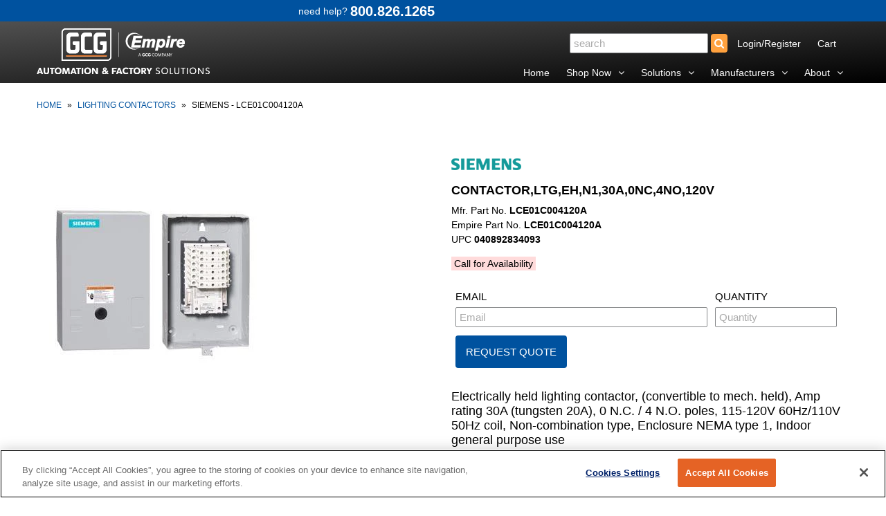

--- FILE ---
content_type: text/html; charset=utf-8
request_url: https://www.empirewc.com/products/lce01c004120a
body_size: 20713
content:
<!DOCTYPE html>
<!--[if lt IE 7 ]><html class="ie ie6" lang="en"> <![endif]-->
<!--[if IE 7 ]><html class="ie ie7" lang="en"> <![endif]-->
<!--[if IE 8 ]><html class="ie ie8" lang="en"> <![endif]-->
<!--[if (gte IE 9)|!(IE)]><!--><html lang="en"> <!--<![endif]-->
<head>
  
 <!-- OneTrust Cookies Consent Notice start for empirewc.com -->
<script type="text/javascript" src="https://cdn.cookielaw.org/consent/018f1b36-33d5-78ce-b847-73211e807f59/OtAutoBlock.js"></script>
<script src="https://cdn.cookielaw.org/scripttemplates/otSDKStub.js" type="text/javascript" charset="UTF-8" data-domain-script="018f1b36-33d5-78ce-b847-73211e807f59"></script>

<script type="text/javascript">
function OptanonWrapper() {
    // Get active consent groups
    var activeGroups = OnetrustActiveGroups;
    
    // C0002 = Performance cookies (Analytics)
    // C0004 = Targeting cookies (Advertising)
    
    // If Performance cookies NOT consented, delete them immediately
    if (activeGroups.indexOf(',C0002,') === -1) {
        // Delete Google Analytics cookies
        deleteCookie('_ga');
        deleteCookie('_gid');
        deleteCookie('_gat_gtag_UA_73059630_1');
        
        // Delete all _ga_ cookies (they have dynamic suffixes)
        document.cookie.split(';').forEach(function(c) {
            var cookieName = c.split('=')[0].trim();
            if (cookieName.startsWith('_ga_')) {
                deleteCookie(cookieName);
            }
        });
        
        deleteCookie('_gcl_au');
        deleteCookie('hubspotutk');
        deleteCookie('__hstc');
        deleteCookie('__hssc');
        deleteCookie('__hssrc');
        deleteCookie('_shopify_y');
        deleteCookie('_shopify_s');
    }
    
    // Only load tracking scripts if Performance (C0002) is enabled
    if (activeGroups.indexOf(',C0002,') > -1) {
        loadGoogleAnalytics();
        loadLuckyOrange();
        loadGTM();
        loadHubSpot();
    }
}

function deleteCookie(name) {
    // Delete for root domain
    document.cookie = name + '=; expires=Thu, 01 Jan 1970 00:00:00 UTC; path=/;';
    // Delete for .empirewc.com
    document.cookie = name + '=; expires=Thu, 01 Jan 1970 00:00:00 UTC; path=/; domain=.empirewc.com';
    // Delete for empirewc.com (no dot)
    document.cookie = name + '=; expires=Thu, 01 Jan 1970 00:00:00 UTC; path=/; domain=empirewc.com';
}

function loadGoogleAnalytics() {
    // Load gtag.js
    var gtagScript = document.createElement('script');
    gtagScript.async = true;
    gtagScript.src = 'https://www.googletagmanager.com/gtag/js?id=UA-73059630-1';
    document.head.appendChild(gtagScript);
    
    // Initialize gtag after script loads
    gtagScript.onload = function() {
        window.dataLayer = window.dataLayer || [];
        function gtag(){dataLayer.push(arguments);}
        gtag('js', new Date());
        gtag('config', 'UA-73059630-1');
    };
}

function loadLuckyOrange() {
    var script = document.createElement('script');
    script.async = true;
    script.defer = true;
    script.src = 'https://tools.luckyorange.com/core/lo.js?site-id=6f181ebc';
    document.head.appendChild(script);
}

function loadGTM() {
    (function(w,d,s,l,i){
        w[l]=w[l]||[];
        w[l].push({'gtm.start': new Date().getTime(), event:'gtm.js'});
        var f=d.getElementsByTagName(s)[0],
        j=d.createElement(s),dl=l!='dataLayer'?'&l='+l:'';
        j.async=true;
        j.src='https://www.googletagmanager.com/gtm.js?id='+i+dl;
        f.parentNode.insertBefore(j,f);
    })(window,document,'script','dataLayer','GTM-T564J6W');
}

function loadHubSpot() {
    var script = document.createElement('script');
    script.type = 'text/javascript';
    script.id = 'hs-script-loader';
    script.async = true;
    script.defer = true;
    script.src = '//js.hs-scripts.com/8527454.js?businessUnitId=319421';
    document.body.appendChild(script);
}
</script>
<!-- OneTrust Cookies Consent Notice end for empirewc.com -->
<meta name="google-site-verification" content="sdGxSxPIXGJkOG1kPhCrqZNK13K34MWu2eLWuVrtjwU" />
  
  <meta charset="utf-8" />

    
  
  <link href='//fonts.googleapis.com/css?family=Arvo:400,700' rel='stylesheet' type='text/css'>
    

  
  
  <link href='//fonts.googleapis.com/css?family=Glegoo' rel='stylesheet' type='text/css'>
  

  
  
  <link href='//fonts.googleapis.com/css?family=Lato:300,400,700' rel='stylesheet' type='text/css'>
    

  
  
  <link href='//fonts.googleapis.com/css?family=Lobster' rel='stylesheet' type='text/css'>
     

  
  
  <link href='//fonts.googleapis.com/css?family=Lobster+Two:400,700' rel='stylesheet' type='text/css'>
     

  
  
  <link href='//fonts.googleapis.com/css?family=Montserrat:400,700' rel='stylesheet' type='text/css'>
    

  
  
  <link href='//fonts.googleapis.com/css?family=Noticia+Text:400,700' rel='stylesheet' type='text/css'>
       

  
  
  <link href='//fonts.googleapis.com/css?family=Open+Sans:400,300,700' rel='stylesheet' type='text/css'>
    

  
  
  <link href='//fonts.googleapis.com/css?family=Open+Sans+Condensed:300,700' rel='stylesheet' type='text/css'>
  

  
  
  <link href='//fonts.googleapis.com/css?family=Oswald:400,300,700' rel='stylesheet' type='text/css'>
  

  
  
  <link href='//fonts.googleapis.com/css?family=PT+Sans:400,700' rel='stylesheet' type='text/css'>
      

  
  
  <link href='//fonts.googleapis.com/css?family=PT+Sans+Narrow:400,700' rel='stylesheet' type='text/css'>
   

  
  
  <link href='//fonts.googleapis.com/css?family=Questrial' rel='stylesheet' type='text/css'>
     

  
  
  <link href='//fonts.googleapis.com/css?family=Raleway:400,300,700' rel='stylesheet' type='text/css'>
      

  
  
  <link href='//fonts.googleapis.com/css?family=Roboto:400,500,300' rel='stylesheet' type='text/css'>
   

  
  
  <link href='//fonts.googleapis.com/css?family=Josefin+Sans:400,600,700,300' rel='stylesheet' type='text/css'>
   

  
  
  <link href='//fonts.googleapis.com/css?family=Source+Sans+Pro:400,600,300,700' rel='stylesheet' type='text/css'>
   
  





























































































































<meta property="og:type" content="product">
<meta property="og:title" content="CONTACTOR,LTG,EH,N1,30A,0NC,4NO,120V">
<meta property="og:url" content="https://www.empirewc.com/products/lce01c004120a">
<meta property="og:description" content="Electrically held lighting contactor, (convertible to mech. held), Amp rating 30A (tungsten 20A), 0 N.C. / 4 N.O. poles, 115-120V 60Hz/110V 50Hz coil, Non-combination type, Enclosure NEMA type 1, Indoor general purpose use
This class of lighting contactors deliver unprecedented versatility in application, simplicity in configuration and performance in operation. Ingenious design, rugged construction, and a host of truly useful features make them uniquely appealing.
 
">

<meta property="og:image" content="http://www.empirewc.com/cdn/shop/products/LCE01C004120A_grande.jpg?v=1586879998">
<meta property="og:image:secure_url" content="https://www.empirewc.com/cdn/shop/products/LCE01C004120A_grande.jpg?v=1586879998">

<meta property="og:price:amount" content="670.17">
<meta property="og:price:currency" content="USD">

<meta property="og:site_name" content="empirewc.com">



<meta name="twitter:card" content="summary">


<meta name="twitter:site" content="@">


<meta name="twitter:title" content="CONTACTOR,LTG,EH,N1,30A,0NC,4NO,120V">
<meta name="twitter:description" content="Electrically held lighting contactor, (convertible to mech. held), Amp rating 30A (tungsten 20A), 0 N.C. / 4 N.O. poles, 115-120V 60Hz/110V 50Hz coil, Non-combination type, Enclosure NEMA type 1, Indo">
<meta name="twitter:image" content="https://www.empirewc.com/cdn/shop/products/LCE01C004120A_large.jpg?v=1586879998">
<meta name="twitter:image:width" content="480">
<meta name="twitter:image:height" content="480">


  <!-- Basic Page Needs
================================================== -->

  <title>
    Siemens - LCE01C004120A &ndash; empirewc.com
  </title>
  
  <meta name="description" content="Electrically held lighting contactor, (convertible to mech. held), Amp rating 30A (tungsten 20A), 0 N.C. / 4 N.O. poles, 115-120V 60Hz/110V 50Hz coil, Non-combination type, Enclosure NEMA type 1, Indoor general purpose use This class of lighting contactors deliver unprecedented versatility in application, simplicity in" />
  
  <link rel="canonical" href="https://www.empirewc.com/products/lce01c004120a" />


  <!-- CSS
================================================== -->

  <link href="//www.empirewc.com/cdn/shop/t/23/assets/stylesheet.css?v=109252750949358731511740780563" rel="stylesheet" type="text/css" media="all" />
  <link href="//www.empirewc.com/cdn/shop/t/23/assets/custom.css?v=59826921905536587561740780563" rel="stylesheet" type="text/css" media="all" />
  <link href="//www.empirewc.com/cdn/shop/t/23/assets/jquery.fs.selecter.css?v=9369495958476440111740780563" rel="stylesheet" type="text/css" media="all" />
  <link href="//www.empirewc.com/cdn/shop/t/23/assets/font-awesome.css?v=107377188105132071011740779978" rel="stylesheet" type="text/css" media="all" />
  <link href="//www.empirewc.com/cdn/shop/t/23/assets/queries.css?v=99146804365987408641740780563" rel="stylesheet" type="text/css" media="all" />
  <link href="//www.empirewc.com/cdn/shop/t/23/assets/jquery.fancybox.css?v=81290186097701053281740780564" rel="stylesheet" type="text/css" media="all" />

  <!--[if IE 8 ]><link href="//www.empirewc.com/cdn/shop/t/23/assets/ie8.css?v=83283943113059592831740779978" rel="stylesheet" type="text/css" media="all" /><![endif]-->

  <!--[if IE 7]>
<link href="//www.empirewc.com/cdn/shop/t/23/assets/font-awesome-ie7.css?v=111952797986497000111740779978" rel="stylesheet" type="text/css" media="all" />
<![endif]-->

  <!-- JS
================================================== -->
  
  <script src="//ajax.googleapis.com/ajax/libs/jquery/1.10.2/jquery.min.js"></script>
  <script src="//www.empirewc.com/cdn/shop/t/23/assets/theme.js?v=163857097744534815661740779978" type="text/javascript"></script> 
  <script src="//www.empirewc.com/cdn/shopifycloud/storefront/assets/themes_support/option_selection-b017cd28.js" type="text/javascript"></script>  


  

  
  <script src="//www.empirewc.com/cdn/shop/t/23/assets/jquery.bxslider.min.js?v=80356390565452539891740779978" type="text/javascript"></script>
  

  <script src="//www.empirewc.com/cdn/shop/t/23/assets/instafeed.js?v=96294543666516553161740779978" type="text/javascript"></script>


  <!--[if lt IE 9]>
<script src="//html5shim.googlecode.com/svn/trunk/html5.js"></script>
<![endif]-->

  <meta name="viewport" content="width=device-width, initial-scale=1">

  <!-- Favicons
================================================== -->

  <link rel="shortcut icon" href="//www.empirewc.com/cdn/shop/t/23/assets/favicon.png?v=7744735332711606311740779978">

  

  <script>window.performance && window.performance.mark && window.performance.mark('shopify.content_for_header.start');</script><meta name="google-site-verification" content="sdGxSxPIXGJkOG1kPhCrqZNK13K34MWu2eLWuVrtjwU">
<meta id="shopify-digital-wallet" name="shopify-digital-wallet" content="/13810993/digital_wallets/dialog">
<meta name="shopify-checkout-api-token" content="aff9dde4cb85d7ef41ba636a0d812f23">
<link rel="alternate" type="application/json+oembed" href="https://www.empirewc.com/products/lce01c004120a.oembed">
<script async="async" src="/checkouts/internal/preloads.js?locale=en-US"></script>
<link rel="preconnect" href="https://shop.app" crossorigin="anonymous">
<script async="async" src="https://shop.app/checkouts/internal/preloads.js?locale=en-US&shop_id=13810993" crossorigin="anonymous"></script>
<script id="apple-pay-shop-capabilities" type="application/json">{"shopId":13810993,"countryCode":"US","currencyCode":"USD","merchantCapabilities":["supports3DS"],"merchantId":"gid:\/\/shopify\/Shop\/13810993","merchantName":"empirewc.com","requiredBillingContactFields":["postalAddress","email"],"requiredShippingContactFields":["postalAddress","email"],"shippingType":"shipping","supportedNetworks":["visa","masterCard","amex","discover","elo","jcb"],"total":{"type":"pending","label":"empirewc.com","amount":"1.00"},"shopifyPaymentsEnabled":true,"supportsSubscriptions":true}</script>
<script id="shopify-features" type="application/json">{"accessToken":"aff9dde4cb85d7ef41ba636a0d812f23","betas":["rich-media-storefront-analytics"],"domain":"www.empirewc.com","predictiveSearch":true,"shopId":13810993,"locale":"en"}</script>
<script>var Shopify = Shopify || {};
Shopify.shop = "factory-automation-supply.myshopify.com";
Shopify.locale = "en";
Shopify.currency = {"active":"USD","rate":"1.0"};
Shopify.country = "US";
Shopify.theme = {"name":"2020-May with WC - add HubSpot Code - No Pricing","id":148760559858,"schema_name":null,"schema_version":null,"theme_store_id":null,"role":"main"};
Shopify.theme.handle = "null";
Shopify.theme.style = {"id":null,"handle":null};
Shopify.cdnHost = "www.empirewc.com/cdn";
Shopify.routes = Shopify.routes || {};
Shopify.routes.root = "/";</script>
<script type="module">!function(o){(o.Shopify=o.Shopify||{}).modules=!0}(window);</script>
<script>!function(o){function n(){var o=[];function n(){o.push(Array.prototype.slice.apply(arguments))}return n.q=o,n}var t=o.Shopify=o.Shopify||{};t.loadFeatures=n(),t.autoloadFeatures=n()}(window);</script>
<script>
  window.ShopifyPay = window.ShopifyPay || {};
  window.ShopifyPay.apiHost = "shop.app\/pay";
  window.ShopifyPay.redirectState = null;
</script>
<script id="shop-js-analytics" type="application/json">{"pageType":"product"}</script>
<script defer="defer" async type="module" src="//www.empirewc.com/cdn/shopifycloud/shop-js/modules/v2/client.init-shop-cart-sync_BT-GjEfc.en.esm.js"></script>
<script defer="defer" async type="module" src="//www.empirewc.com/cdn/shopifycloud/shop-js/modules/v2/chunk.common_D58fp_Oc.esm.js"></script>
<script defer="defer" async type="module" src="//www.empirewc.com/cdn/shopifycloud/shop-js/modules/v2/chunk.modal_xMitdFEc.esm.js"></script>
<script type="module">
  await import("//www.empirewc.com/cdn/shopifycloud/shop-js/modules/v2/client.init-shop-cart-sync_BT-GjEfc.en.esm.js");
await import("//www.empirewc.com/cdn/shopifycloud/shop-js/modules/v2/chunk.common_D58fp_Oc.esm.js");
await import("//www.empirewc.com/cdn/shopifycloud/shop-js/modules/v2/chunk.modal_xMitdFEc.esm.js");

  window.Shopify.SignInWithShop?.initShopCartSync?.({"fedCMEnabled":true,"windoidEnabled":true});

</script>
<script>
  window.Shopify = window.Shopify || {};
  if (!window.Shopify.featureAssets) window.Shopify.featureAssets = {};
  window.Shopify.featureAssets['shop-js'] = {"shop-cart-sync":["modules/v2/client.shop-cart-sync_DZOKe7Ll.en.esm.js","modules/v2/chunk.common_D58fp_Oc.esm.js","modules/v2/chunk.modal_xMitdFEc.esm.js"],"init-fed-cm":["modules/v2/client.init-fed-cm_B6oLuCjv.en.esm.js","modules/v2/chunk.common_D58fp_Oc.esm.js","modules/v2/chunk.modal_xMitdFEc.esm.js"],"shop-cash-offers":["modules/v2/client.shop-cash-offers_D2sdYoxE.en.esm.js","modules/v2/chunk.common_D58fp_Oc.esm.js","modules/v2/chunk.modal_xMitdFEc.esm.js"],"shop-login-button":["modules/v2/client.shop-login-button_QeVjl5Y3.en.esm.js","modules/v2/chunk.common_D58fp_Oc.esm.js","modules/v2/chunk.modal_xMitdFEc.esm.js"],"pay-button":["modules/v2/client.pay-button_DXTOsIq6.en.esm.js","modules/v2/chunk.common_D58fp_Oc.esm.js","modules/v2/chunk.modal_xMitdFEc.esm.js"],"shop-button":["modules/v2/client.shop-button_DQZHx9pm.en.esm.js","modules/v2/chunk.common_D58fp_Oc.esm.js","modules/v2/chunk.modal_xMitdFEc.esm.js"],"avatar":["modules/v2/client.avatar_BTnouDA3.en.esm.js"],"init-windoid":["modules/v2/client.init-windoid_CR1B-cfM.en.esm.js","modules/v2/chunk.common_D58fp_Oc.esm.js","modules/v2/chunk.modal_xMitdFEc.esm.js"],"init-shop-for-new-customer-accounts":["modules/v2/client.init-shop-for-new-customer-accounts_C_vY_xzh.en.esm.js","modules/v2/client.shop-login-button_QeVjl5Y3.en.esm.js","modules/v2/chunk.common_D58fp_Oc.esm.js","modules/v2/chunk.modal_xMitdFEc.esm.js"],"init-shop-email-lookup-coordinator":["modules/v2/client.init-shop-email-lookup-coordinator_BI7n9ZSv.en.esm.js","modules/v2/chunk.common_D58fp_Oc.esm.js","modules/v2/chunk.modal_xMitdFEc.esm.js"],"init-shop-cart-sync":["modules/v2/client.init-shop-cart-sync_BT-GjEfc.en.esm.js","modules/v2/chunk.common_D58fp_Oc.esm.js","modules/v2/chunk.modal_xMitdFEc.esm.js"],"shop-toast-manager":["modules/v2/client.shop-toast-manager_DiYdP3xc.en.esm.js","modules/v2/chunk.common_D58fp_Oc.esm.js","modules/v2/chunk.modal_xMitdFEc.esm.js"],"init-customer-accounts":["modules/v2/client.init-customer-accounts_D9ZNqS-Q.en.esm.js","modules/v2/client.shop-login-button_QeVjl5Y3.en.esm.js","modules/v2/chunk.common_D58fp_Oc.esm.js","modules/v2/chunk.modal_xMitdFEc.esm.js"],"init-customer-accounts-sign-up":["modules/v2/client.init-customer-accounts-sign-up_iGw4briv.en.esm.js","modules/v2/client.shop-login-button_QeVjl5Y3.en.esm.js","modules/v2/chunk.common_D58fp_Oc.esm.js","modules/v2/chunk.modal_xMitdFEc.esm.js"],"shop-follow-button":["modules/v2/client.shop-follow-button_CqMgW2wH.en.esm.js","modules/v2/chunk.common_D58fp_Oc.esm.js","modules/v2/chunk.modal_xMitdFEc.esm.js"],"checkout-modal":["modules/v2/client.checkout-modal_xHeaAweL.en.esm.js","modules/v2/chunk.common_D58fp_Oc.esm.js","modules/v2/chunk.modal_xMitdFEc.esm.js"],"shop-login":["modules/v2/client.shop-login_D91U-Q7h.en.esm.js","modules/v2/chunk.common_D58fp_Oc.esm.js","modules/v2/chunk.modal_xMitdFEc.esm.js"],"lead-capture":["modules/v2/client.lead-capture_BJmE1dJe.en.esm.js","modules/v2/chunk.common_D58fp_Oc.esm.js","modules/v2/chunk.modal_xMitdFEc.esm.js"],"payment-terms":["modules/v2/client.payment-terms_Ci9AEqFq.en.esm.js","modules/v2/chunk.common_D58fp_Oc.esm.js","modules/v2/chunk.modal_xMitdFEc.esm.js"]};
</script>
<script>(function() {
  var isLoaded = false;
  function asyncLoad() {
    if (isLoaded) return;
    isLoaded = true;
    var urls = ["\/\/searchserverapi.com\/widgets\/shopify\/init.js?a=4M9q6u9N6I\u0026shop=factory-automation-supply.myshopify.com"];
    for (var i = 0; i < urls.length; i++) {
      var s = document.createElement('script');
      s.type = 'text/javascript';
      s.async = true;
      s.src = urls[i];
      var x = document.getElementsByTagName('script')[0];
      x.parentNode.insertBefore(s, x);
    }
  };
  if(window.attachEvent) {
    window.attachEvent('onload', asyncLoad);
  } else {
    window.addEventListener('load', asyncLoad, false);
  }
})();</script>
<script id="__st">var __st={"a":13810993,"offset":-18000,"reqid":"55fb3bd7-ea5a-460a-b3d2-f52e0d89a3a0-1769195850","pageurl":"www.empirewc.com\/products\/lce01c004120a","u":"557f1afc13a9","p":"product","rtyp":"product","rid":4583106412621};</script>
<script>window.ShopifyPaypalV4VisibilityTracking = true;</script>
<script id="captcha-bootstrap">!function(){'use strict';const t='contact',e='account',n='new_comment',o=[[t,t],['blogs',n],['comments',n],[t,'customer']],c=[[e,'customer_login'],[e,'guest_login'],[e,'recover_customer_password'],[e,'create_customer']],r=t=>t.map((([t,e])=>`form[action*='/${t}']:not([data-nocaptcha='true']) input[name='form_type'][value='${e}']`)).join(','),a=t=>()=>t?[...document.querySelectorAll(t)].map((t=>t.form)):[];function s(){const t=[...o],e=r(t);return a(e)}const i='password',u='form_key',d=['recaptcha-v3-token','g-recaptcha-response','h-captcha-response',i],f=()=>{try{return window.sessionStorage}catch{return}},m='__shopify_v',_=t=>t.elements[u];function p(t,e,n=!1){try{const o=window.sessionStorage,c=JSON.parse(o.getItem(e)),{data:r}=function(t){const{data:e,action:n}=t;return t[m]||n?{data:e,action:n}:{data:t,action:n}}(c);for(const[e,n]of Object.entries(r))t.elements[e]&&(t.elements[e].value=n);n&&o.removeItem(e)}catch(o){console.error('form repopulation failed',{error:o})}}const l='form_type',E='cptcha';function T(t){t.dataset[E]=!0}const w=window,h=w.document,L='Shopify',v='ce_forms',y='captcha';let A=!1;((t,e)=>{const n=(g='f06e6c50-85a8-45c8-87d0-21a2b65856fe',I='https://cdn.shopify.com/shopifycloud/storefront-forms-hcaptcha/ce_storefront_forms_captcha_hcaptcha.v1.5.2.iife.js',D={infoText:'Protected by hCaptcha',privacyText:'Privacy',termsText:'Terms'},(t,e,n)=>{const o=w[L][v],c=o.bindForm;if(c)return c(t,g,e,D).then(n);var r;o.q.push([[t,g,e,D],n]),r=I,A||(h.body.append(Object.assign(h.createElement('script'),{id:'captcha-provider',async:!0,src:r})),A=!0)});var g,I,D;w[L]=w[L]||{},w[L][v]=w[L][v]||{},w[L][v].q=[],w[L][y]=w[L][y]||{},w[L][y].protect=function(t,e){n(t,void 0,e),T(t)},Object.freeze(w[L][y]),function(t,e,n,w,h,L){const[v,y,A,g]=function(t,e,n){const i=e?o:[],u=t?c:[],d=[...i,...u],f=r(d),m=r(i),_=r(d.filter((([t,e])=>n.includes(e))));return[a(f),a(m),a(_),s()]}(w,h,L),I=t=>{const e=t.target;return e instanceof HTMLFormElement?e:e&&e.form},D=t=>v().includes(t);t.addEventListener('submit',(t=>{const e=I(t);if(!e)return;const n=D(e)&&!e.dataset.hcaptchaBound&&!e.dataset.recaptchaBound,o=_(e),c=g().includes(e)&&(!o||!o.value);(n||c)&&t.preventDefault(),c&&!n&&(function(t){try{if(!f())return;!function(t){const e=f();if(!e)return;const n=_(t);if(!n)return;const o=n.value;o&&e.removeItem(o)}(t);const e=Array.from(Array(32),(()=>Math.random().toString(36)[2])).join('');!function(t,e){_(t)||t.append(Object.assign(document.createElement('input'),{type:'hidden',name:u})),t.elements[u].value=e}(t,e),function(t,e){const n=f();if(!n)return;const o=[...t.querySelectorAll(`input[type='${i}']`)].map((({name:t})=>t)),c=[...d,...o],r={};for(const[a,s]of new FormData(t).entries())c.includes(a)||(r[a]=s);n.setItem(e,JSON.stringify({[m]:1,action:t.action,data:r}))}(t,e)}catch(e){console.error('failed to persist form',e)}}(e),e.submit())}));const S=(t,e)=>{t&&!t.dataset[E]&&(n(t,e.some((e=>e===t))),T(t))};for(const o of['focusin','change'])t.addEventListener(o,(t=>{const e=I(t);D(e)&&S(e,y())}));const B=e.get('form_key'),M=e.get(l),P=B&&M;t.addEventListener('DOMContentLoaded',(()=>{const t=y();if(P)for(const e of t)e.elements[l].value===M&&p(e,B);[...new Set([...A(),...v().filter((t=>'true'===t.dataset.shopifyCaptcha))])].forEach((e=>S(e,t)))}))}(h,new URLSearchParams(w.location.search),n,t,e,['guest_login'])})(!0,!0)}();</script>
<script integrity="sha256-4kQ18oKyAcykRKYeNunJcIwy7WH5gtpwJnB7kiuLZ1E=" data-source-attribution="shopify.loadfeatures" defer="defer" src="//www.empirewc.com/cdn/shopifycloud/storefront/assets/storefront/load_feature-a0a9edcb.js" crossorigin="anonymous"></script>
<script crossorigin="anonymous" defer="defer" src="//www.empirewc.com/cdn/shopifycloud/storefront/assets/shopify_pay/storefront-65b4c6d7.js?v=20250812"></script>
<script data-source-attribution="shopify.dynamic_checkout.dynamic.init">var Shopify=Shopify||{};Shopify.PaymentButton=Shopify.PaymentButton||{isStorefrontPortableWallets:!0,init:function(){window.Shopify.PaymentButton.init=function(){};var t=document.createElement("script");t.src="https://www.empirewc.com/cdn/shopifycloud/portable-wallets/latest/portable-wallets.en.js",t.type="module",document.head.appendChild(t)}};
</script>
<script data-source-attribution="shopify.dynamic_checkout.buyer_consent">
  function portableWalletsHideBuyerConsent(e){var t=document.getElementById("shopify-buyer-consent"),n=document.getElementById("shopify-subscription-policy-button");t&&n&&(t.classList.add("hidden"),t.setAttribute("aria-hidden","true"),n.removeEventListener("click",e))}function portableWalletsShowBuyerConsent(e){var t=document.getElementById("shopify-buyer-consent"),n=document.getElementById("shopify-subscription-policy-button");t&&n&&(t.classList.remove("hidden"),t.removeAttribute("aria-hidden"),n.addEventListener("click",e))}window.Shopify?.PaymentButton&&(window.Shopify.PaymentButton.hideBuyerConsent=portableWalletsHideBuyerConsent,window.Shopify.PaymentButton.showBuyerConsent=portableWalletsShowBuyerConsent);
</script>
<script data-source-attribution="shopify.dynamic_checkout.cart.bootstrap">document.addEventListener("DOMContentLoaded",(function(){function t(){return document.querySelector("shopify-accelerated-checkout-cart, shopify-accelerated-checkout")}if(t())Shopify.PaymentButton.init();else{new MutationObserver((function(e,n){t()&&(Shopify.PaymentButton.init(),n.disconnect())})).observe(document.body,{childList:!0,subtree:!0})}}));
</script>
<link id="shopify-accelerated-checkout-styles" rel="stylesheet" media="screen" href="https://www.empirewc.com/cdn/shopifycloud/portable-wallets/latest/accelerated-checkout-backwards-compat.css" crossorigin="anonymous">
<style id="shopify-accelerated-checkout-cart">
        #shopify-buyer-consent {
  margin-top: 1em;
  display: inline-block;
  width: 100%;
}

#shopify-buyer-consent.hidden {
  display: none;
}

#shopify-subscription-policy-button {
  background: none;
  border: none;
  padding: 0;
  text-decoration: underline;
  font-size: inherit;
  cursor: pointer;
}

#shopify-subscription-policy-button::before {
  box-shadow: none;
}

      </style>

<script>window.performance && window.performance.mark && window.performance.mark('shopify.content_for_header.end');</script>
 

  <link rel="next" href="/next"/>
  <link rel="prev" href="/prev"/>
  


<link href="https://monorail-edge.shopifysvc.com" rel="dns-prefetch">
<script>(function(){if ("sendBeacon" in navigator && "performance" in window) {try {var session_token_from_headers = performance.getEntriesByType('navigation')[0].serverTiming.find(x => x.name == '_s').description;} catch {var session_token_from_headers = undefined;}var session_cookie_matches = document.cookie.match(/_shopify_s=([^;]*)/);var session_token_from_cookie = session_cookie_matches && session_cookie_matches.length === 2 ? session_cookie_matches[1] : "";var session_token = session_token_from_headers || session_token_from_cookie || "";function handle_abandonment_event(e) {var entries = performance.getEntries().filter(function(entry) {return /monorail-edge.shopifysvc.com/.test(entry.name);});if (!window.abandonment_tracked && entries.length === 0) {window.abandonment_tracked = true;var currentMs = Date.now();var navigation_start = performance.timing.navigationStart;var payload = {shop_id: 13810993,url: window.location.href,navigation_start,duration: currentMs - navigation_start,session_token,page_type: "product"};window.navigator.sendBeacon("https://monorail-edge.shopifysvc.com/v1/produce", JSON.stringify({schema_id: "online_store_buyer_site_abandonment/1.1",payload: payload,metadata: {event_created_at_ms: currentMs,event_sent_at_ms: currentMs}}));}}window.addEventListener('pagehide', handle_abandonment_event);}}());</script>
<script id="web-pixels-manager-setup">(function e(e,d,r,n,o){if(void 0===o&&(o={}),!Boolean(null===(a=null===(i=window.Shopify)||void 0===i?void 0:i.analytics)||void 0===a?void 0:a.replayQueue)){var i,a;window.Shopify=window.Shopify||{};var t=window.Shopify;t.analytics=t.analytics||{};var s=t.analytics;s.replayQueue=[],s.publish=function(e,d,r){return s.replayQueue.push([e,d,r]),!0};try{self.performance.mark("wpm:start")}catch(e){}var l=function(){var e={modern:/Edge?\/(1{2}[4-9]|1[2-9]\d|[2-9]\d{2}|\d{4,})\.\d+(\.\d+|)|Firefox\/(1{2}[4-9]|1[2-9]\d|[2-9]\d{2}|\d{4,})\.\d+(\.\d+|)|Chrom(ium|e)\/(9{2}|\d{3,})\.\d+(\.\d+|)|(Maci|X1{2}).+ Version\/(15\.\d+|(1[6-9]|[2-9]\d|\d{3,})\.\d+)([,.]\d+|)( \(\w+\)|)( Mobile\/\w+|) Safari\/|Chrome.+OPR\/(9{2}|\d{3,})\.\d+\.\d+|(CPU[ +]OS|iPhone[ +]OS|CPU[ +]iPhone|CPU IPhone OS|CPU iPad OS)[ +]+(15[._]\d+|(1[6-9]|[2-9]\d|\d{3,})[._]\d+)([._]\d+|)|Android:?[ /-](13[3-9]|1[4-9]\d|[2-9]\d{2}|\d{4,})(\.\d+|)(\.\d+|)|Android.+Firefox\/(13[5-9]|1[4-9]\d|[2-9]\d{2}|\d{4,})\.\d+(\.\d+|)|Android.+Chrom(ium|e)\/(13[3-9]|1[4-9]\d|[2-9]\d{2}|\d{4,})\.\d+(\.\d+|)|SamsungBrowser\/([2-9]\d|\d{3,})\.\d+/,legacy:/Edge?\/(1[6-9]|[2-9]\d|\d{3,})\.\d+(\.\d+|)|Firefox\/(5[4-9]|[6-9]\d|\d{3,})\.\d+(\.\d+|)|Chrom(ium|e)\/(5[1-9]|[6-9]\d|\d{3,})\.\d+(\.\d+|)([\d.]+$|.*Safari\/(?![\d.]+ Edge\/[\d.]+$))|(Maci|X1{2}).+ Version\/(10\.\d+|(1[1-9]|[2-9]\d|\d{3,})\.\d+)([,.]\d+|)( \(\w+\)|)( Mobile\/\w+|) Safari\/|Chrome.+OPR\/(3[89]|[4-9]\d|\d{3,})\.\d+\.\d+|(CPU[ +]OS|iPhone[ +]OS|CPU[ +]iPhone|CPU IPhone OS|CPU iPad OS)[ +]+(10[._]\d+|(1[1-9]|[2-9]\d|\d{3,})[._]\d+)([._]\d+|)|Android:?[ /-](13[3-9]|1[4-9]\d|[2-9]\d{2}|\d{4,})(\.\d+|)(\.\d+|)|Mobile Safari.+OPR\/([89]\d|\d{3,})\.\d+\.\d+|Android.+Firefox\/(13[5-9]|1[4-9]\d|[2-9]\d{2}|\d{4,})\.\d+(\.\d+|)|Android.+Chrom(ium|e)\/(13[3-9]|1[4-9]\d|[2-9]\d{2}|\d{4,})\.\d+(\.\d+|)|Android.+(UC? ?Browser|UCWEB|U3)[ /]?(15\.([5-9]|\d{2,})|(1[6-9]|[2-9]\d|\d{3,})\.\d+)\.\d+|SamsungBrowser\/(5\.\d+|([6-9]|\d{2,})\.\d+)|Android.+MQ{2}Browser\/(14(\.(9|\d{2,})|)|(1[5-9]|[2-9]\d|\d{3,})(\.\d+|))(\.\d+|)|K[Aa][Ii]OS\/(3\.\d+|([4-9]|\d{2,})\.\d+)(\.\d+|)/},d=e.modern,r=e.legacy,n=navigator.userAgent;return n.match(d)?"modern":n.match(r)?"legacy":"unknown"}(),u="modern"===l?"modern":"legacy",c=(null!=n?n:{modern:"",legacy:""})[u],f=function(e){return[e.baseUrl,"/wpm","/b",e.hashVersion,"modern"===e.buildTarget?"m":"l",".js"].join("")}({baseUrl:d,hashVersion:r,buildTarget:u}),m=function(e){var d=e.version,r=e.bundleTarget,n=e.surface,o=e.pageUrl,i=e.monorailEndpoint;return{emit:function(e){var a=e.status,t=e.errorMsg,s=(new Date).getTime(),l=JSON.stringify({metadata:{event_sent_at_ms:s},events:[{schema_id:"web_pixels_manager_load/3.1",payload:{version:d,bundle_target:r,page_url:o,status:a,surface:n,error_msg:t},metadata:{event_created_at_ms:s}}]});if(!i)return console&&console.warn&&console.warn("[Web Pixels Manager] No Monorail endpoint provided, skipping logging."),!1;try{return self.navigator.sendBeacon.bind(self.navigator)(i,l)}catch(e){}var u=new XMLHttpRequest;try{return u.open("POST",i,!0),u.setRequestHeader("Content-Type","text/plain"),u.send(l),!0}catch(e){return console&&console.warn&&console.warn("[Web Pixels Manager] Got an unhandled error while logging to Monorail."),!1}}}}({version:r,bundleTarget:l,surface:e.surface,pageUrl:self.location.href,monorailEndpoint:e.monorailEndpoint});try{o.browserTarget=l,function(e){var d=e.src,r=e.async,n=void 0===r||r,o=e.onload,i=e.onerror,a=e.sri,t=e.scriptDataAttributes,s=void 0===t?{}:t,l=document.createElement("script"),u=document.querySelector("head"),c=document.querySelector("body");if(l.async=n,l.src=d,a&&(l.integrity=a,l.crossOrigin="anonymous"),s)for(var f in s)if(Object.prototype.hasOwnProperty.call(s,f))try{l.dataset[f]=s[f]}catch(e){}if(o&&l.addEventListener("load",o),i&&l.addEventListener("error",i),u)u.appendChild(l);else{if(!c)throw new Error("Did not find a head or body element to append the script");c.appendChild(l)}}({src:f,async:!0,onload:function(){if(!function(){var e,d;return Boolean(null===(d=null===(e=window.Shopify)||void 0===e?void 0:e.analytics)||void 0===d?void 0:d.initialized)}()){var d=window.webPixelsManager.init(e)||void 0;if(d){var r=window.Shopify.analytics;r.replayQueue.forEach((function(e){var r=e[0],n=e[1],o=e[2];d.publishCustomEvent(r,n,o)})),r.replayQueue=[],r.publish=d.publishCustomEvent,r.visitor=d.visitor,r.initialized=!0}}},onerror:function(){return m.emit({status:"failed",errorMsg:"".concat(f," has failed to load")})},sri:function(e){var d=/^sha384-[A-Za-z0-9+/=]+$/;return"string"==typeof e&&d.test(e)}(c)?c:"",scriptDataAttributes:o}),m.emit({status:"loading"})}catch(e){m.emit({status:"failed",errorMsg:(null==e?void 0:e.message)||"Unknown error"})}}})({shopId: 13810993,storefrontBaseUrl: "https://www.empirewc.com",extensionsBaseUrl: "https://extensions.shopifycdn.com/cdn/shopifycloud/web-pixels-manager",monorailEndpoint: "https://monorail-edge.shopifysvc.com/unstable/produce_batch",surface: "storefront-renderer",enabledBetaFlags: ["2dca8a86"],webPixelsConfigList: [{"id":"559775986","configuration":"{\"config\":\"{\\\"pixel_id\\\":\\\"AW-667403421\\\",\\\"target_country\\\":\\\"US\\\",\\\"gtag_events\\\":[{\\\"type\\\":\\\"page_view\\\",\\\"action_label\\\":\\\"AW-667403421\\\/aWmWCIX40cwBEJ2Jn74C\\\"},{\\\"type\\\":\\\"purchase\\\",\\\"action_label\\\":\\\"AW-667403421\\\/FVzqCIj40cwBEJ2Jn74C\\\"},{\\\"type\\\":\\\"view_item\\\",\\\"action_label\\\":\\\"AW-667403421\\\/HmSvCIv40cwBEJ2Jn74C\\\"},{\\\"type\\\":\\\"add_to_cart\\\",\\\"action_label\\\":\\\"AW-667403421\\\/U-7FCI740cwBEJ2Jn74C\\\"},{\\\"type\\\":\\\"begin_checkout\\\",\\\"action_label\\\":\\\"AW-667403421\\\/qbahCJH40cwBEJ2Jn74C\\\"},{\\\"type\\\":\\\"search\\\",\\\"action_label\\\":\\\"AW-667403421\\\/FkzACJT40cwBEJ2Jn74C\\\"},{\\\"type\\\":\\\"add_payment_info\\\",\\\"action_label\\\":\\\"AW-667403421\\\/23IMCJf40cwBEJ2Jn74C\\\"}],\\\"enable_monitoring_mode\\\":false}\"}","eventPayloadVersion":"v1","runtimeContext":"OPEN","scriptVersion":"b2a88bafab3e21179ed38636efcd8a93","type":"APP","apiClientId":1780363,"privacyPurposes":[],"dataSharingAdjustments":{"protectedCustomerApprovalScopes":["read_customer_address","read_customer_email","read_customer_name","read_customer_personal_data","read_customer_phone"]}},{"id":"shopify-app-pixel","configuration":"{}","eventPayloadVersion":"v1","runtimeContext":"STRICT","scriptVersion":"0450","apiClientId":"shopify-pixel","type":"APP","privacyPurposes":["ANALYTICS","MARKETING"]},{"id":"shopify-custom-pixel","eventPayloadVersion":"v1","runtimeContext":"LAX","scriptVersion":"0450","apiClientId":"shopify-pixel","type":"CUSTOM","privacyPurposes":["ANALYTICS","MARKETING"]}],isMerchantRequest: false,initData: {"shop":{"name":"empirewc.com","paymentSettings":{"currencyCode":"USD"},"myshopifyDomain":"factory-automation-supply.myshopify.com","countryCode":"US","storefrontUrl":"https:\/\/www.empirewc.com"},"customer":null,"cart":null,"checkout":null,"productVariants":[{"price":{"amount":670.17,"currencyCode":"USD"},"product":{"title":"CONTACTOR,LTG,EH,N1,30A,0NC,4NO,120V","vendor":"Siemens","id":"4583106412621","untranslatedTitle":"CONTACTOR,LTG,EH,N1,30A,0NC,4NO,120V","url":"\/products\/lce01c004120a","type":"Lighting Contactors"},"id":"32276403028045","image":{"src":"\/\/www.empirewc.com\/cdn\/shop\/products\/LCE01C004120A.jpg?v=1586879998"},"sku":"LCE01C004120A","title":"Default Title","untranslatedTitle":"Default Title"}],"purchasingCompany":null},},"https://www.empirewc.com/cdn","fcfee988w5aeb613cpc8e4bc33m6693e112",{"modern":"","legacy":""},{"shopId":"13810993","storefrontBaseUrl":"https:\/\/www.empirewc.com","extensionBaseUrl":"https:\/\/extensions.shopifycdn.com\/cdn\/shopifycloud\/web-pixels-manager","surface":"storefront-renderer","enabledBetaFlags":"[\"2dca8a86\"]","isMerchantRequest":"false","hashVersion":"fcfee988w5aeb613cpc8e4bc33m6693e112","publish":"custom","events":"[[\"page_viewed\",{}],[\"product_viewed\",{\"productVariant\":{\"price\":{\"amount\":670.17,\"currencyCode\":\"USD\"},\"product\":{\"title\":\"CONTACTOR,LTG,EH,N1,30A,0NC,4NO,120V\",\"vendor\":\"Siemens\",\"id\":\"4583106412621\",\"untranslatedTitle\":\"CONTACTOR,LTG,EH,N1,30A,0NC,4NO,120V\",\"url\":\"\/products\/lce01c004120a\",\"type\":\"Lighting Contactors\"},\"id\":\"32276403028045\",\"image\":{\"src\":\"\/\/www.empirewc.com\/cdn\/shop\/products\/LCE01C004120A.jpg?v=1586879998\"},\"sku\":\"LCE01C004120A\",\"title\":\"Default Title\",\"untranslatedTitle\":\"Default Title\"}}]]"});</script><script>
  window.ShopifyAnalytics = window.ShopifyAnalytics || {};
  window.ShopifyAnalytics.meta = window.ShopifyAnalytics.meta || {};
  window.ShopifyAnalytics.meta.currency = 'USD';
  var meta = {"product":{"id":4583106412621,"gid":"gid:\/\/shopify\/Product\/4583106412621","vendor":"Siemens","type":"Lighting Contactors","handle":"lce01c004120a","variants":[{"id":32276403028045,"price":67017,"name":"CONTACTOR,LTG,EH,N1,30A,0NC,4NO,120V","public_title":null,"sku":"LCE01C004120A"}],"remote":false},"page":{"pageType":"product","resourceType":"product","resourceId":4583106412621,"requestId":"55fb3bd7-ea5a-460a-b3d2-f52e0d89a3a0-1769195850"}};
  for (var attr in meta) {
    window.ShopifyAnalytics.meta[attr] = meta[attr];
  }
</script>
<script class="analytics">
  (function () {
    var customDocumentWrite = function(content) {
      var jquery = null;

      if (window.jQuery) {
        jquery = window.jQuery;
      } else if (window.Checkout && window.Checkout.$) {
        jquery = window.Checkout.$;
      }

      if (jquery) {
        jquery('body').append(content);
      }
    };

    var hasLoggedConversion = function(token) {
      if (token) {
        return document.cookie.indexOf('loggedConversion=' + token) !== -1;
      }
      return false;
    }

    var setCookieIfConversion = function(token) {
      if (token) {
        var twoMonthsFromNow = new Date(Date.now());
        twoMonthsFromNow.setMonth(twoMonthsFromNow.getMonth() + 2);

        document.cookie = 'loggedConversion=' + token + '; expires=' + twoMonthsFromNow;
      }
    }

    var trekkie = window.ShopifyAnalytics.lib = window.trekkie = window.trekkie || [];
    if (trekkie.integrations) {
      return;
    }
    trekkie.methods = [
      'identify',
      'page',
      'ready',
      'track',
      'trackForm',
      'trackLink'
    ];
    trekkie.factory = function(method) {
      return function() {
        var args = Array.prototype.slice.call(arguments);
        args.unshift(method);
        trekkie.push(args);
        return trekkie;
      };
    };
    for (var i = 0; i < trekkie.methods.length; i++) {
      var key = trekkie.methods[i];
      trekkie[key] = trekkie.factory(key);
    }
    trekkie.load = function(config) {
      trekkie.config = config || {};
      trekkie.config.initialDocumentCookie = document.cookie;
      var first = document.getElementsByTagName('script')[0];
      var script = document.createElement('script');
      script.type = 'text/javascript';
      script.onerror = function(e) {
        var scriptFallback = document.createElement('script');
        scriptFallback.type = 'text/javascript';
        scriptFallback.onerror = function(error) {
                var Monorail = {
      produce: function produce(monorailDomain, schemaId, payload) {
        var currentMs = new Date().getTime();
        var event = {
          schema_id: schemaId,
          payload: payload,
          metadata: {
            event_created_at_ms: currentMs,
            event_sent_at_ms: currentMs
          }
        };
        return Monorail.sendRequest("https://" + monorailDomain + "/v1/produce", JSON.stringify(event));
      },
      sendRequest: function sendRequest(endpointUrl, payload) {
        // Try the sendBeacon API
        if (window && window.navigator && typeof window.navigator.sendBeacon === 'function' && typeof window.Blob === 'function' && !Monorail.isIos12()) {
          var blobData = new window.Blob([payload], {
            type: 'text/plain'
          });

          if (window.navigator.sendBeacon(endpointUrl, blobData)) {
            return true;
          } // sendBeacon was not successful

        } // XHR beacon

        var xhr = new XMLHttpRequest();

        try {
          xhr.open('POST', endpointUrl);
          xhr.setRequestHeader('Content-Type', 'text/plain');
          xhr.send(payload);
        } catch (e) {
          console.log(e);
        }

        return false;
      },
      isIos12: function isIos12() {
        return window.navigator.userAgent.lastIndexOf('iPhone; CPU iPhone OS 12_') !== -1 || window.navigator.userAgent.lastIndexOf('iPad; CPU OS 12_') !== -1;
      }
    };
    Monorail.produce('monorail-edge.shopifysvc.com',
      'trekkie_storefront_load_errors/1.1',
      {shop_id: 13810993,
      theme_id: 148760559858,
      app_name: "storefront",
      context_url: window.location.href,
      source_url: "//www.empirewc.com/cdn/s/trekkie.storefront.8d95595f799fbf7e1d32231b9a28fd43b70c67d3.min.js"});

        };
        scriptFallback.async = true;
        scriptFallback.src = '//www.empirewc.com/cdn/s/trekkie.storefront.8d95595f799fbf7e1d32231b9a28fd43b70c67d3.min.js';
        first.parentNode.insertBefore(scriptFallback, first);
      };
      script.async = true;
      script.src = '//www.empirewc.com/cdn/s/trekkie.storefront.8d95595f799fbf7e1d32231b9a28fd43b70c67d3.min.js';
      first.parentNode.insertBefore(script, first);
    };
    trekkie.load(
      {"Trekkie":{"appName":"storefront","development":false,"defaultAttributes":{"shopId":13810993,"isMerchantRequest":null,"themeId":148760559858,"themeCityHash":"1831330515065687550","contentLanguage":"en","currency":"USD","eventMetadataId":"fc503d8d-5db5-4c30-a339-ae1a9fabec99"},"isServerSideCookieWritingEnabled":true,"monorailRegion":"shop_domain","enabledBetaFlags":["65f19447"]},"Session Attribution":{},"S2S":{"facebookCapiEnabled":false,"source":"trekkie-storefront-renderer","apiClientId":580111}}
    );

    var loaded = false;
    trekkie.ready(function() {
      if (loaded) return;
      loaded = true;

      window.ShopifyAnalytics.lib = window.trekkie;

      var originalDocumentWrite = document.write;
      document.write = customDocumentWrite;
      try { window.ShopifyAnalytics.merchantGoogleAnalytics.call(this); } catch(error) {};
      document.write = originalDocumentWrite;

      window.ShopifyAnalytics.lib.page(null,{"pageType":"product","resourceType":"product","resourceId":4583106412621,"requestId":"55fb3bd7-ea5a-460a-b3d2-f52e0d89a3a0-1769195850","shopifyEmitted":true});

      var match = window.location.pathname.match(/checkouts\/(.+)\/(thank_you|post_purchase)/)
      var token = match? match[1]: undefined;
      if (!hasLoggedConversion(token)) {
        setCookieIfConversion(token);
        window.ShopifyAnalytics.lib.track("Viewed Product",{"currency":"USD","variantId":32276403028045,"productId":4583106412621,"productGid":"gid:\/\/shopify\/Product\/4583106412621","name":"CONTACTOR,LTG,EH,N1,30A,0NC,4NO,120V","price":"670.17","sku":"LCE01C004120A","brand":"Siemens","variant":null,"category":"Lighting Contactors","nonInteraction":true,"remote":false},undefined,undefined,{"shopifyEmitted":true});
      window.ShopifyAnalytics.lib.track("monorail:\/\/trekkie_storefront_viewed_product\/1.1",{"currency":"USD","variantId":32276403028045,"productId":4583106412621,"productGid":"gid:\/\/shopify\/Product\/4583106412621","name":"CONTACTOR,LTG,EH,N1,30A,0NC,4NO,120V","price":"670.17","sku":"LCE01C004120A","brand":"Siemens","variant":null,"category":"Lighting Contactors","nonInteraction":true,"remote":false,"referer":"https:\/\/www.empirewc.com\/products\/lce01c004120a"});
      }
    });


        var eventsListenerScript = document.createElement('script');
        eventsListenerScript.async = true;
        eventsListenerScript.src = "//www.empirewc.com/cdn/shopifycloud/storefront/assets/shop_events_listener-3da45d37.js";
        document.getElementsByTagName('head')[0].appendChild(eventsListenerScript);

})();</script>
  <script>
  if (!window.ga || (window.ga && typeof window.ga !== 'function')) {
    window.ga = function ga() {
      (window.ga.q = window.ga.q || []).push(arguments);
      if (window.Shopify && window.Shopify.analytics && typeof window.Shopify.analytics.publish === 'function') {
        window.Shopify.analytics.publish("ga_stub_called", {}, {sendTo: "google_osp_migration"});
      }
      console.error("Shopify's Google Analytics stub called with:", Array.from(arguments), "\nSee https://help.shopify.com/manual/promoting-marketing/pixels/pixel-migration#google for more information.");
    };
    if (window.Shopify && window.Shopify.analytics && typeof window.Shopify.analytics.publish === 'function') {
      window.Shopify.analytics.publish("ga_stub_initialized", {}, {sendTo: "google_osp_migration"});
    }
  }
</script>
<script
  defer
  src="https://www.empirewc.com/cdn/shopifycloud/perf-kit/shopify-perf-kit-3.0.4.min.js"
  data-application="storefront-renderer"
  data-shop-id="13810993"
  data-render-region="gcp-us-central1"
  data-page-type="product"
  data-theme-instance-id="148760559858"
  data-theme-name=""
  data-theme-version=""
  data-monorail-region="shop_domain"
  data-resource-timing-sampling-rate="10"
  data-shs="true"
  data-shs-beacon="true"
  data-shs-export-with-fetch="true"
  data-shs-logs-sample-rate="1"
  data-shs-beacon-endpoint="https://www.empirewc.com/api/collect"
></script>
</head>


<body class="gridlock shifter product">
  <div id="CartDrawer" class="drawer drawer--right">
  <div class="drawer__header">
    <div class="table-cell">
    <h3>My Cart</h3>
    </div>
    <div class="table-cell">
    <span class="drawer__close js-drawer-close">
        Close
    </span>
    </div>
  </div>
  <div id="CartContainer"></div>
</div>

  <div class="shifter-page is-moved-by-drawer" id="PageContainer">  
    <div class="page-wrap">
      
      
  <header class="scrollheader">
     <div class="bannertop">
      <div class="row">
       
        <div class="desktop-6 tablet-3 mobile-hide" id="banner-message">
          <span class="banner-main"><i></i></span>
        </div>
        <div class="desktop-6 tablet-3 mobile-hide" id="phone">
          <span class="banner-help">need help?  </span>
          <span class="banner-phone"><a href="tel:8008261265" style="text-decoration: none; color: #ffffff;" title="Call"><b>800.826.1265</b></a></span>
        </div>
        
        <!-- Shown on Mobile Only -->
<ul id="cart" class="mobile-3 mobile-only" style="padding-top: 10px; height: 50px;">                  
  <li class="seeks"><form action="/search" method="get"><input type="text" name="q" id="q" placeholder="search" class="snize-input-style"></form>
          </li>
  
          
  				<li><a id="inline" href="/account" title="Account"><i class="icon-user"></i></a>
         		 </li>
  			<li>
              <a href="/cart"  title="My Cart"><i class="icon-shopping-cart"></i></a>
              </li>
  			</li>
            
          
          
              
  <li class="wider"><span class="shifter-handle">Menu</span></li>
</ul>
      </div>
    </div> 
    <div id="navigation">
      <div class="row">
        <div class="nav-container desktop-12 tablet-6 mobile-3">
          <div id="logo" class="mobile-3">
            
            <a href="/"><img src="//www.empirewc.com/cdn/shop/t/23/assets/gcgAutomationFactorySolutionsEmpire.svg?v=111818954195902609871740779978" alt="empirewc.com" itemprop="logo" style="border: 0;"></a>
            
          </div>
          <nav>
            <div class="search-container">      
              <ul id="main-nav" role="navigation">
          
                <li><form action="/search" method="get">
              <input type="text" name="q" placeholder="search">
              <button type="submit"><i class="icon-search"></i></button>
       		</form>
                </li>
                <li><a id="menu" href="/account" title="Account">Login/Register</a></li>
                <li><a id="menu" href="/cart" title="My Cart">Cart</a></li>
          
              </ul>
              </div>
            <ul id="main-nav" role="navigation"> 
              
              








































































































 


<li><a href="/" title="">Home</a></li>

              
              








































































































 


<li class="dropdown"><a href="/" class="dlinks">Shop Now</a>  
  
  <ul class="submenu">
    
    
          
    <li class="nest"><a href="/">Circuit Protection</a>                 
      <ul class="nested">
        
        <li><a href="/pages/circuit-breakers">Circuit Breakers</a></li>
        
        <li><a href="/pages/fuses">Fuses</a></li>
        
        <li><a href="/collections/ground-bars">Ground Bars</a></li>
        
      </ul>
    </li>
    

    
    
          
    <li class="nest"><a href="/">Connectors</a>                 
      <ul class="nested">
        
        <li><a href="/collections/automotive-connectors">Automotive</a></li>
        
        <li><a href="/collections/circular-connector">Circular</a></li>
        
        <li><a href="/collections/contacts">Contacts</a></li>
        
        <li><a href="/collections/d-sub-connector">D-Sub</a></li>
        
        <li><a href="/collections/data-ethernet-connectors">Data / Ethernet</a></li>
        
        <li><a href="/pages/industrial-connectors">Industrial</a></li>
        
        <li><a href="/collections/power-connector">Power</a></li>
        
        <li><a href="/collections/rectangular-connector">Rectangular</a></li>
        
        <li><a href="/pages/solderless-terminals">Solderless Terminals</a></li>
        
        <li><a href="/pages/terminal-blocks">Terminal Blocks</a></li>
        
        <li><a href="/collections/connector-accessories">Accessories</a></li>
        
      </ul>
    </li>
    

    
    
          
    <li class="nest"><a href="/">Control</a>                 
      <ul class="nested">
        
        <li><a href="/pages/buttons-indicators">Buttons / Indicators</a></li>
        
        <li><a href="/pages/contactors">Contactors</a></li>
        
        <li><a href="/collections/disconnect-switches">Disconnect Switches</a></li>
        
        <li><a href="/pages/motor-starters">Motor Starters</a></li>
        
        <li><a href="/pages/relays">Relays</a></li>
        
      </ul>
    </li>
    

    
    
          
    <li class="nest"><a href="/">Industrial Communication</a>                 
      <ul class="nested">
        
        <li><a href="/pages/ethernet-switches">Ethernet Switches</a></li>
        
        <li><a href="/collections/wireless-technology">Wireless Technology</a></li>
        
      </ul>
    </li>
    

    
    
          
    <li class="nest"><a href="/">Motion Control</a>                 
      <ul class="nested">
        
        <li><a href="/pages/drives">Drives</a></li>
        
        <li><a href="/pages/servos">Servos</a></li>
        
      </ul>
    </li>
    

    
    
          
    <li class="nest"><a href="/">PLC's / HMI's</a>                 
      <ul class="nested">
        
        <li><a href="/pages/hmis">HMI's</a></li>
        
        <li><a href="/pages/i-o-modules">I/O Modules</a></li>
        
        <li><a href="/collections/programmable-logic-controler">PLC's</a></li>
        
      </ul>
    </li>
    

    
    
          
    <li class="nest"><a href="/">Power</a>                 
      <ul class="nested">
        
        <li><a href="/collections/power-supply">Power Supplies</a></li>
        
        <li><a href="/collections/ups-device">UPS Devices</a></li>
        
        <li><a href="/collections/transformers">Transformers</a></li>
        
      </ul>
    </li>
    

    
    
          
    <li class="nest"><a href="/">Safety & Signaling</a>                 
      <ul class="nested">
        
        <li><a href="/pages/light-towers">Light Towers</a></li>
        
        <li><a href="/collections/limit-switch">Limit Switches</a></li>
        
        <li><a href="/collections/safety-relay">Safety Relays</a></li>
        
        <li><a href="/collections/safety-switches">Safety Switches</a></li>
        
        <li><a href="/collections/cable-pull-switches">Cable Pull Switches</a></li>
        
      </ul>
    </li>
    

    
    
          
    <li class="nest"><a href="/pages/sensors">Sensors</a>                 
      <ul class="nested">
        
        <li><a href="/collections/inductive">Inductive</a></li>
        
        <li><a href="/collections/proximity-sensor">Proximity</a></li>
        
      </ul>
    </li>
    

    
    
          
    <li class="nest"><a href="/">Wire / Cable</a>                 
      <ul class="nested">
        
        <li><a href="/pages/cable">Cable</a></li>
        
        <li><a href="/collections/cable-reel">Cable Reels</a></li>
        
        <li><a href="/pages/industrial-cordsets">Industrial Cordsets</a></li>
        
        <li><a href="/pages/wire">Wire</a></li>
        
        <li><a href="/pages/wire-cable-management">Wire / Cable Management</a></li>
        
      </ul>
    </li>
    

    
  </ul>
  
</li>


              
              








































































































 


<li class="dropdown"><a href="/" class="dlinks">Solutions</a>  
  
  <ul class="submenu">
    
    
    
    <li><a href="/pages/automation-control">Automation & Control</a></li>    
    

    
    
    
    <li><a href="/pages/connectivity">Connectivity</a></li>    
    

    
    
    
    <li><a href="/pages/manufacturing">Manufacturing</a></li>    
    

    
    
    
    <li><a href="/pages/mold-capability">Overmold</a></li>    
    

    
    
    
    <li><a href="/pages/robot-dress">Robot Dress</a></li>    
    

    
    
    
    <li><a href="/pages/safety-solutions">Safety Solutions</a></li>    
    

    
    
    
    <li><a href="/pages/solar-products">Solar</a></li>    
    

    
    
    
    <li><a href="/pages/wire-dye-striping">Wire Dye & Striping</a></li>    
    

    
    
    
    <li><a href="/pages/vendor-managed-inventory">Vendor Managed Inventory</a></li>    
    

    
    
    
    <li><a href="/pages/accessories">Accessories</a></li>    
    

    
  </ul>
  
</li>


              
              








































































































 


<li class="dropdown"><a href="/" class="dlinks">Manufacturers</a>  
  
  <ul class="submenu">
    
    
    
    <li><a href="https://www.bannerengineering.com/us/en.html">Banner Engineering</a></li>    
    

    
    
    
    <li><a href="/collections/eaton">Eaton</a></li>    
    

    
    
    
    <li><a href="/collections/harting">Harting</a></li>    
    

    
    
    
    <li><a href="/collections/idec">Idec</a></li>    
    

    
    
    
    <li><a href="/collections/lapp-all">Lapp</a></li>    
    

    
    
    
    <li><a href="/collections/mersen">Mersen</a></li>    
    

    
    
    
    <li><a href="/collections/niedax">Niedax</a></li>    
    

    
    
    
    <li><a href="/collections/pepperl-fuchs">Pepperl+Fuchs</a></li>    
    

    
    
    
    <li><a href="https://www.pizzato.com/en/">Pizzato</a></li>    
    

    
    
    
    <li><a href="/collections/reiku">Reiku</a></li>    
    

    
    
    
    <li><a href="/collections/southwire">Southwire</a></li>    
    

    
    
    
    <li><a href="/collections/siemens">Siemens</a></li>    
    

    
    
    
    <li><a href="/collections/tosibox">Tosibox</a></li>    
    

    
    
    
    <li><a href="https://www.turck.us/en/">Turck</a></li>    
    

    
  </ul>
  
</li>


              
              








































































































 


<li class="dropdown"><a href="/pages/about-us" class="dlinks">About</a>  
  
  <ul class="submenu">
    
    
    
    <li><a href="/pages/about-us">About Us</a></li>    
    

    
    
    
    <li><a href="/pages/locations">Contact Us</a></li>    
    

    
    
    
    <li><a href="/pages/events">Events</a></li>    
    

    
    
    
    <li><a href="https://www.empirewc.com/pages/knowledge-center">Knowledge Center</a></li>    
    

    
    
    
    <li><a href="https://automation.gogcg.com/literature">Literature</a></li>    
    

    
    
    
    <li><a href="https://automation.gogcg.com/wp-content/uploads/GCG-Credit-Application_1-2026_PW.pdf">Credit Application</a></li>    
    

    
  </ul>
  
</li>


              
            </ul>        
          </nav>
        </div>
      </div>  
    </div>
  </header>
  <div id="phantom"></div>  

	  

            
      
      <div id="content" class="row">	
        
        
<div id="breadcrumb" class="desktop-12">
  <a href="/" class="homepage-link" title="Home">Home</a>
  
  
  <span class="separator">&raquo;</span> 
  <a href="/collections/types?q=Lighting%20Contactors" title="Lighting Contactors">Lighting Contactors</a>
  
  <span class="separator">&raquo;</span>
  <span class="page-title">Siemens - LCE01C004120A</span>
  
</div>

<div class="clear"></div>	
        	
        



















<div itemscope itemtype="http://schema.org/Product" id="product-4583106412621" class="product-page">

  <meta itemprop="url" content="https://www.empirewc.com/products/lce01c004120a">
  <meta itemprop="image" content="//www.empirewc.com/cdn/shop/products/LCE01C004120A_grande.jpg?v=1586879998">
  
  <div class="section-title desktop-12 mobile-3">
  </div>  

  <div class="clear"></div>

  <div class="mobile-hide">
  
  </div>

  <div id="bside" class="desktop-12 tablet-6 mobile-3">
    <div id="product-photos" class="desktop-6 mobile-3">

      

      <div id="bigimage-4583106412621" class="desktop-12 main-product-image">
        <img id="4583106412621" data-image-id="" src="//www.empirewc.com/cdn/shop/products/LCE01C004120A.jpg?v=1586879998" alt='' title="CONTACTOR,LTG,EH,N1,30A,0NC,4NO,120V"/>
      </div>

      
    </div>
    <script>

      

          $('.clicker-4583106412621').click(function() {
          var newImage = $(this).attr('href');
        $( '#bigimage-4583106412621 img' ).attr({ src: newImage }); 
          return false;
          });

        

    </script>


    <div id="product-right" class="desktop-6 mobile-3">

      
      <div id="product-description">
        
        <div class="vendor-collection-image"><h2><img src="//www.empirewc.com/cdn/shop/collections/siemens_medium.png?v=1579701056" alt="" /></h2></div>
        <h2 itemprop="description"><b itemprop="name">CONTACTOR,LTG,EH,N1,30A,0NC,4NO,120V</b></h2>
        
		
        <h3 class="variant-sku">Mfr. Part No. <b itemprop="mpn">LCE01C004120A</b></h3>
        <h3 class="variant-sku">Empire Part No. <b>LCE01C004120A</b></h3>
        




















        <h3 class="variant-barcode">UPC <b>040892834093</b></h3>
        
        <div itemprop="offers" itemscope itemtype="http://schema.org/Offer">
        <p id="product-price">

            
          <h3 class="variant-inventory"><span class="no-stock-inventory">Call for Availability</span></h3>
       
        </p> 
		
          
        <meta itemprop="priceCurrency" content="USD">
        <meta itemprop="price" content="670.17">
        <link itemprop="availability" href="http://schema.org/OutOfStock">
          
          
          
          
        <div class="contactFormWrapper"><form method="post" action="/contact#contact_form" id="contact_form" accept-charset="UTF-8" class="contact-form"><input type="hidden" name="form_type" value="contact" /><input type="hidden" name="utf8" value="✓" />








<div id="contactFormWrapper">
  <div class="desktop-1 mobile-1">
      <input type="hidden" name="contact[part]" value="LCE01C004120A" />
  </div>  
    <div class="desktop-8 mobile-3">      
      <label>Email</label>
      <input type="email" id="RFQFormEmail" name="contact[email]" placeholder="Email" />
  </div>
  <div class="desktop-4 mobile-3">
      <label>quantity</label>
      <input type="text" id="RFQFormTelephone" name="contact[quantity]" placeholder="Quantity" />
  </div>
  <div class="desktop-8 mobile-3">
      <input type="submit" id="contactFormSubmit" class="rfq" value="Request Quote" />
  </div>
</div>

<div class="clear"></div>


</form> </div>
		</div>
        
        <div class="rte">
          


  <style type='text/css'>
    #tabs,
    .custom-desc-tabs {
        background: transparent !important;
        border: none !important;
    }
    
    #judgeme_product_reviews {
        border: none !important;
    }
    
    #tabs-app-accordion {
        overflow: hidden;
        margin-bottom: 10px;
        padding-bottom: 2px;
    }
    
    #tabs > div,
    .custom-desc-tabs > div,
    #tabs-app-accordion > div {
        background: #ffffff;
        margin-top: 0px;
        color: #333333;
        border: solid 1px #dddddd;
        -moz-border-radius: 3px;
        -webkit-border-radius: 3px;
        border-radius: 3px;
        -moz-border-radius-topleft: 0px;
        -webkit-border-top-left-radius: 0px;
        border-top-left-radius: 0;
        padding: 10px;
        display: none;
        overflow: hidden;
        clear: both;
    }
    
    #tabs-app-accordion > div {
        -moz-border-radius: 0px;
        -webkit-border-radius: 0px;
        border-radius: 0px;
        border-top: 0;
        border-bottom: 0;
    }
    
    #tabs-app-accordion > div:last-child {
        border-bottom: solid 1px #dddddd;
        -moz-border-radius-bottomleft: 3px;
        -webkit-border-bottom-left-radius: 3px;
        border-bottom-left-radius: 3px;
        -moz-border-radius-bottomright: 3px;
        -webkit-border-bottom-right-radius: 3px;
        border-bottom-right-radius: 3px;
    }
    
    #tabs > div[aria-hidden='false'],
    .custom-desc-tabs > div[aria-hidden='false'] {
        display: block;
    }
    
    #tabs .spr-container,
    .custom-desc-tabs > .spr-container {
        border: none;
    }
    
    #tabs > div > span,
    .custom-desc-tabs > div > span {
        display: block;
    }
    
    #tabs > #tabs-1,
    #tabs > #tabs-app-tabs-1,
    .custom-desc-tabs > #tabs-1,
    .custom-desc-tabs > #tabs-app-tabs-1 {
        display: block;
    }
    
    #tabs > ul,
    .custom-desc-tabs > ul {
        display: block;
        margin: 0 0 10px 0;
        padding: 0;
        margin: 0 !important;
        border: 0 !important;
        border-bottom: solid 1px #ddd;
        border-radius: 0;
        height: 30px;
        background: transparent;
        color: #000;
    }
    
    #tabs > ul > li,
    #tabs-app-accordion > h4,
    .custom-desc-tabs > ul > li {
        display: block;
        width: auto;
        height: 30px;
        padding: 0;
        float: left;
        border: 0;
        background: transparent;
        margin: 0 !important;
    }
    
    #tabs-app-accordion > h4 {
        width: 100%;
        outline: 0
    }
    
    #tabs > ul > li a,
    #tabs-app-accordion > h4 a,
    .custom-desc-tabs > ul > li a {
        display: block;
        text-decoration: none;
        width: auto;
        height: 28px;
        padding: 0px 11px 0 11px !important;
        line-height: 30px;
        border-style: solid;
        border-color: #dddddd;
        border-width: 1px 0 0 1px;
        background: #eeeeee;
        color: #cccccc;
        font-size: 13px;
        outline: none;
        margin: 1px 0 0 0;
        -webkit-box-sizing: content-box !important;
        -moz-box-sizing: content-box !important;
        box-sizing: content-box !important;
        overflow: hidden;
        white-space: nowrap;
    }
    
    #tabs-app-accordion > h4 a {
        margin: 0;
        height: 29px;
        border-width: 1px;
    }
    
    #tabs-app-accordion > h4:last-of-type a {
        height: 28px;
        -moz-border-radius-bottomleft: 3px;
        -webkit-border-bottom-left-radius: 3px;
        border-bottom-left-radius: 3px;
        -moz-border-radius-bottomright: 3px;
        -webkit-border-bottom-right-radius: 3px;
        border-bottom-right-radius: 3px;
    }
    
    #tabs-app-accordion > h4.ui-state-active a {
        -moz-border-radius-bottomleft: 0px;
        -webkit-border-bottom-left-radius: 0px;
        border-bottom-left-radius: 0px;
        -moz-border-radius-bottomright: 0px;
        -webkit-border-bottom-right-radius: 0px;
        border-bottom-right-radius: 0px;
    }
    
    @media screen and (max-device-width: 480px) and (orientation: portrait) {
        #tabs ul li a,
        .custom-desc-tabs ul li a {
            font-size: 12px;
            padding: 0px 10px !important;
        }
    }
    
    #tabs > ul > li.ui-state-active a,
    .custom-desc-tabs > ul > li.ui-state-active a {
        background-color: #ffffff;
        height: 29px !important;
        position: relative;
        top: 1px;
        border: 1px #dddddd solid;
        border-bottom: 0;
        border-right: 0;
        margin: 0;
        color: #333333;
        line-height: 29px !important;
        -webkit-box-sizing: initial !important;
        -moz-box-sizing: initial !important;
        box-sizing: initial !important;
    }
    
    #tabs > ul > li:last-child a,
    .custom-desc-tabs > ul > li:last-child a {
        border-width: 1px 1px 0 1px;
        border-right: 1px #dddddd solid !important;
        -moz-border-radius-topright: 3px;
        -webkit-border-top-right-radius: 3px;
        border-top-right-radius: 3px;
    }
    
    #tabs-app-accordion > h4:first-child a {
        -moz-border-radius-topright: 3px;
        -webkit-border-top-right-radius: 3px;
        border-top-right-radius: 3px;
        -moz-border-radius-topleft: 3px;
        -webkit-border-top-left-radius: 3px;
        border-top-left-radius: 3px;
    }
    
    #tabs > ul > li:first-child a,
    .custom-desc-tabs > ul > li:first-child a {
        -moz-border-radius-topleft: 3px;
        -webkit-border-top-left-radius: 3px;
        border-top-left-radius: 3px;
    }
    
    #tabs > #final-tab,
    .custom-desc-tabs > .final-tab {
        display: block;
        background: transparent;
        border: none;
        color: inherit;
    }
    
    #tabs > div *:last-child,
    .custom-desc-tabs > div *:last-child,
    #tabs-app-accordion > div *:last-child {
        margin-bottom: 0;
    }
  </style>


  <script type = "text/javascript" > function reqJquery(url, callback) {
      var script = document.createElement("script");
      script.type = "text/javascript";
      script.async = true;
      if (script.readyState) {
          script.onreadystatechange = function() {
              if (script.readyState == "loaded" || script.readyState == "complete") {
                  script.onreadystatechange = null;
                  callback();
              };
          };
      } else {
          script.onload = function() {
              callback();
          };
      };
      script.src = url;
      document.getElementsByTagName("head")[0].appendChild(script);
  };
  var jQuery191;
  reqJquery("//ajax.googleapis.com/ajax/libs/jquery/1.9.1/jquery.min.js", function() {
      jQuery191 = jQuery.noConflict(true);
      jQuery191.getScript("//s3.amazonaws.com/tabs-app/jquery-ui.min.js", function() {
          jQuery191("#tabs").tabs();
          jQuery191(".custom-desc-tabs").tabs();
          if (navigator.userAgent.indexOf("Opera") != -1) {
              setTimeout(function() {
                  jQuery191("#tabs").tabs();
                  jQuery191(".custom-desc-tabs").tabs();
              }, 100);
          };
          if (typeof($) != "undefined") {
              $("#tabs ul li a").unbind("click.smoothscroll");
              setTimeout(function() {
                  $("#tabs ul li a").unbind("click.smoothscroll");
              }, 1000);
          };

          function tabsToAccs() {
              presentState = "accordion";
              jQuery191("#tabs").each(function() {
                  var e = jQuery191('<div id="tabs-app-accordion">');
                  var t = new Array;
                  jQuery191(this).find(">ul>li").each(function() {
                      t.push("<h4>" + jQuery191(this).html() + "</h4>")
                  });
                  var n = new Array;
                  jQuery191(this).find(">div").not("#final-tab").each(function() {
                      n.push(this)
                  });
                  for (var r = 0; r < t.length; r++) {
                      e.append(t[r]).append(n[r])
                  }
                  jQuery191(this).before(e);
                  jQuery191(this).after(jQuery191("#final-tab"));
                  jQuery191(this).remove();
              });
              jQuery191("#tabs-app-accordion").accordion({
                  heightStyle: "content",
                  animate: 100
              });
              jQuery191(".ui-accordion-header").bind("click", function() {
                  theOffset = jQuery191("#tabs-app-accordion").offset().top;
                  jQuery191("html, body").animate({
                      scrollTop: (theOffset - 50)
                  }, 100).finish(100);
              });
          }

          function accsToTabs() {
              presentState = "tabs";
              jQuery191("#tabs-app-accordion").each(function() {
                  var e = jQuery191('<div id="tabs">');
                  var t = 0;
                  var n = jQuery191("<ul>");
                  jQuery191(this).find(">h4").each(function() {
                      t++;
                      n.append('<li><a href="#tabs-app-tabs-' + t + '">' + jQuery191(this).text() + "</a></li>")
                  });
                  var t = 0;
                  var r = jQuery191("");
                  jQuery191(this).find(">div").not("#final-tab").each(function() {
                      t++;
                      r = r.add('<div id="tabs-app-tabs-' + t + '">' + jQuery191(this).html() + "</div>")
                  });
                  e.append(n).append(r).append(jQuery191("#final-tab"));
                  jQuery191(this).before(e);
                  jQuery191(this).remove()
              });
              jQuery191("#tabs").tabs()
          }
          var windowWidthToRotate = 900;
          var widthToRotate = 0;
          var presentState = "tabs";

          function updateMe() {
              if (presentState == "tabs" && (jQuery191("#tabs").size() > 0 && jQuery191("#tabs").width() <= widthToRotate) || (jQuery191(window).width() <= windowWidthToRotate)) {
                  tabsToAccs();
              } else if (presentState == "accordion" && jQuery191("#tabs-app-accordion").size() > 0 && jQuery191("#tabs-app-accordion").width() > widthToRotate && jQuery191(window).width() > windowWidthToRotate) {
                  accsToTabs();
              }
          }
          jQuery191(function() {
            jQuery191("#tabs>ul>li").each(function() {
                widthToRotate += jQuery191(this).width();
            });
            jQuery191(window).resize(function(e) {
                updateMe();
            });
            updateMe();
          });
      });
  }); </script>


  <div class="description" itemprop="description">
     
     
     
       <h2>Electrically held lighting contactor, (convertible to mech. held), Amp rating 30A (tungsten 20A), 0 N.C. / 4 N.O. poles, 115-120V 60Hz/110V 50Hz coil, Non-combination type, Enclosure NEMA type 1, Indoor general purpose use</h2>
<p>This class of lighting contactors deliver unprecedented versatility in application, simplicity in configuration and performance in operation. Ingenious design, rugged construction, and a host of truly useful features make them uniquely appealing.</p>
<p><img src="https://cdn.shopify.com/s/files/1/1381/0993/files/ul.png?v=1509394085" alt=""> <img src="https://cdn.shopify.com/s/files/1/1381/0993/files/NEMA.png?v=1509993656" alt=""></p>
<p><a href="https://cdn.shopify.com/s/files/1/1381/0993/files/LCE01C004120A.pdf?v=1586877253" target="_blank" title="Data Sheet" rel="noopener noreferrer"><img src="//cdn.shopify.com/s/files/1/1381/0993/files/dataSheet_a2edfdf1-7d09-422f-94a5-d75d6ea17513.png?v=1513866275" alt=""></a></p>
     

     <div id="tabs">
       <ul>
         
         
           
         

         
       </ul>

       
       
         
       

       

    </div>

    

  </div>


        </div>     

        <div class="clear"></div>

        <div class="desc">
          <div class="share-icons">
  <label>Share:</label>
  <a title="Share on Facebook" href="//www.facebook.com/sharer.php?u=https://www.empirewc.com/products/lce01c004120a" class="facebook" target="_blank"><i class="icon-facebook"></i> Facebook</a>
  <a title="Share on Twitter"  href="//twitter.com/home?status=https://www.empirewc.com/products/lce01c004120a via @" title="Share on Twitter" target="_blank" class="twitter"><i class="icon-twitter"></i> Twitter</a>
  
  
  
  
  
  <a title="Share on Pinterest" target="blank" href="//pinterest.com/pin/create/button/?url=https://www.empirewc.com/products/lce01c004120a&amp;media=http://www.empirewc.com/cdn/shop/products/LCE01C004120A_1024x1024.jpg?v=1586879998" title="Pin This Product" class="pinterest"><i class="icon-pinterest"></i> Pinterest</a>
  
</div>
        </div>        

      </div>    
    </div>


    <div class="clear"></div>


    

    <div class="clear"></div>

    


  </div>
</div>  
      </div>
      

    </div>
    

    <footer>
      <div id="footer-wrapper">	
        <div id="footer" class="row">
          
          
          
           
                  
          
          <div class="desktop-4 tablet-half mobile-half">
            <h4>Certifications</h4>
            <ul>
              <li><a href="https://cdn.shopify.com/s/files/1/1381/0993/files/Rochester_Hills_Assembly_ISO_9001_Certificate_5.2022.pdf?v=1655302714" target="_blank"><font color="000000">ISO9001:2015</font></a></li>
              <li><a href="http://www.ahtd.org/" target="_blank"><font color="000000">AHTD</font></a></li>
              <li><a href="https://www.gogcg.com/gcgtermsandconditions/" target="_blank"><font color="000000">Terms & Conditions</font></a></li>
              <li><a href="https://www.gogcg.com/gcgprivacypolicy/" target="_blank"><font color="000000">Privacy Policy</font></a></li>
              <li><a href="https://www.gogcg.com/gcgwebsitetermsofuse/" target="_blank"><font color="000000">Terms of Use</font></a></li>
              <li><a href="https://cdn.shopify.com/s/files/1/1381/0993/files/Empire_Conflict_Minerals_Compliance_Letter_2020.pdf?v=1586280548" target="_blank"><font color="000000">Conflict Minerals Statement</font></a></li>
            </ul>
          </div>
          
          <div class="desktop-4 tablet-half mobile-half">
            
            <h4>Locations</h4>
            
            <ul>
              
              <li><a href="/pages/rochester-hills-mi" title="">Rochester Hills, MI</a></li>
              
              <li><a href="/pages/grand-rapids" title="">Grand Rapids, MI</a></li>
              
              <li><a href="/pages/brampton-on" title="">Brampton, ON</a></li>
              
            </ul>
          </div>
          
          
          <div class="desktop-4 tablet-half mobile-half">
                    
            <h4>About</h4>
            
            <ul>
              
              <li><a href="/pages/about-us" title="">About Us</a></li>
              
              <li><a href="/pages/locations" title="">Contact Us</a></li>
              
              <li><a href="/pages/events" title="">Events</a></li>
              
              <li><a href="https://www.empirewc.com/pages/knowledge-center" title="">Knowledge Center</a></li>
              
              <li><a href="https://automation.gogcg.com/literature" title="">Literature</a></li>
              
              <li><a href="https://automation.gogcg.com/wp-content/uploads/GCG-Credit-Application_1-2026_PW.pdf" title="">Credit Application</a></li>
              
            </ul>
          </div>
          
		  	
          <div class="clear"></div>
          <div id="footer" class="row" style="border-top: 1px solid #dddddd;">
          <div class="desktop-4 tablet-half mobile-3" style="padding:15px 0 0 0;">
             <!-- added 5/23/24 -->
        <div class="custom-footer-button" id="footer-button-wrapper">
            <span class="privacy-text">Your Privacy Choices</span>
            <img src="//www.empirewc.com/cdn/shop/t/23/assets/privacyoptions29x14.jpg?v=49791599738786513691740779978" alt="Button Image">
        </div>
        <!-- added 5/23/24 -->
          </div>
          <div class="desktop-4 tablet-half mobile-3" style="padding:15px 0 0 0;"><p style="text-transform: uppercase; font-size: 10px;">
              Copyright&copy; <script>document.write(new Date().getFullYear())</script> Empire Wire & Supply, <br>Genuine Cable Group. All Rights Reserved
            </p></div>
            <ul id="footer-icons" class="desktop-4 tablet-half mobile-3">
              <li><a href="https://www.linkedin.com/showcase/gcg-automation/" target="blank"><i class="icon-linkedin icon-2x" style="color:#0077B5;"></i></a></li>
            <li><a href="https://www.youtube.com/@gcgautomation" target="_blank"><i class="icon-youtube-play icon-2x" style="color:#c4302b;"></i></a></li>
            </ul>
        </div> 
        </div>
    </div>
     
    </footer>

    

<div style="display:none">
  <div id="subscribe_popup" class="row">
    

    <div class="right fifty">
      <h3>Hello You!</h3>
      <p>Enter your email address for stock alerts, discounts, promotions and more!</p>    
      <!-- BEGIN #subs-container -->
      <div id="subs-container" class="clearfix">
        <div id="mc_embed_signup">
          <form action="Your Mailchimp List URL" method="post" id="mc-embedded-subscribe-form" name="mc-embedded-subscribe-form" class="validate" target="_blank">
            <input value="" name="EMAIL" class="email" id="mce-EMAIL" placeholder="Enter Your Email Address" required="" type="email">
            <input value="Join" name="subscribe" id="mc-embedded-subscribe" class="button" type="submit">
          </form>
        </div>  
      </div>
      <div class="clear"></div>
      <ul id="footer-icons">
        
        
        
        
        
        
        
      </ul> 
    </div>
  </div>
</div>


    <div style='display:none'>
      <div id='search_popup' style='padding:30px;'>
        <p class="box-title">SEARCH EMPIREWC.COM<p>
        <!-- BEGIN #subs-container -->
        <div id="subs-container" class="clearfix">
          <div id="search">
            <form action="/search" method="get">
              <input type="text" name="q" id="q" placeholder="Add &quot; * &quot; for wildcard (ex: ABC123*)" />
            </form>
          </div>  
        </div>
      </div>
    </div>    
  </div>  

	<nav class="shifter-navigation">
  <script type="text/javascript">
    $(document).ready(function($) {
      $('#accordion').find('.accordion-toggle').click(function(){

        //Expand or collapse this panel
        $(this).next().slideToggle('fast');

        //Hide the other panels
        $(".accordion-content").not($(this).next()).slideUp('fast');

      });

      $('#accordion').find('.accordion-toggle2').click(function(){

        //Expand or collapse this panel
        $(this).addClass('open');
        $(this).next().slideToggle('fast');

        //Hide the other panels

        $(".accordion-content2").not($(this).next()).slideUp('fast');

      });        


    });
  </script>    

  <ul id="accordion">    
    
    <!-- If we are dealing with a mega navigation -->

          
    <!-- If we are not dealing with the mega navigation -->    
    
    
    <li><a href="/" title="">Home</a></li>
    
    
    
    <!-- If we are dealing with a mega navigation -->

          
    <!-- If we are not dealing with the mega navigation -->    
    
    
    <li class="accordion-toggle">Shop Now</li>
    <div class="accordion-content">
      <ul class="sub">
        
        
         
        <div class="accordion-toggle2">Circuit Protection</div>
        <div class="accordion-content2 default">
          <ul class="sub">
            
            <li><a href="/pages/circuit-breakers">Circuit Breakers</a></li>
            
            <li><a href="/pages/fuses">Fuses</a></li>
            
            <li><a href="/collections/ground-bars">Ground Bars</a></li>
            
          </ul>
        </div>
        
        
        
         
        <div class="accordion-toggle2">Connectors</div>
        <div class="accordion-content2">
          <ul class="sub">
            
            <li><a href="/collections/automotive-connectors">Automotive</a></li>
            
            <li><a href="/collections/circular-connector">Circular</a></li>
            
            <li><a href="/collections/contacts">Contacts</a></li>
            
            <li><a href="/collections/d-sub-connector">D-Sub</a></li>
            
            <li><a href="/collections/data-ethernet-connectors">Data / Ethernet</a></li>
            
            <li><a href="/pages/industrial-connectors">Industrial</a></li>
            
            <li><a href="/collections/power-connector">Power</a></li>
            
            <li><a href="/collections/rectangular-connector">Rectangular</a></li>
            
            <li><a href="/pages/solderless-terminals">Solderless Terminals</a></li>
            
            <li><a href="/pages/terminal-blocks">Terminal Blocks</a></li>
            
            <li><a href="/collections/connector-accessories">Accessories</a></li>
            
          </ul>
        </div>
        
        
        
         
        <div class="accordion-toggle2">Control</div>
        <div class="accordion-content2">
          <ul class="sub">
            
            <li><a href="/pages/buttons-indicators">Buttons / Indicators</a></li>
            
            <li><a href="/pages/contactors">Contactors</a></li>
            
            <li><a href="/collections/disconnect-switches">Disconnect Switches</a></li>
            
            <li><a href="/pages/motor-starters">Motor Starters</a></li>
            
            <li><a href="/pages/relays">Relays</a></li>
            
          </ul>
        </div>
        
        
        
         
        <div class="accordion-toggle2">Industrial Communication</div>
        <div class="accordion-content2">
          <ul class="sub">
            
            <li><a href="/pages/ethernet-switches">Ethernet Switches</a></li>
            
            <li><a href="/collections/wireless-technology">Wireless Technology</a></li>
            
          </ul>
        </div>
        
        
        
         
        <div class="accordion-toggle2">Motion Control</div>
        <div class="accordion-content2">
          <ul class="sub">
            
            <li><a href="/pages/drives">Drives</a></li>
            
            <li><a href="/pages/servos">Servos</a></li>
            
          </ul>
        </div>
        
        
        
         
        <div class="accordion-toggle2">PLC's / HMI's</div>
        <div class="accordion-content2">
          <ul class="sub">
            
            <li><a href="/pages/hmis">HMI's</a></li>
            
            <li><a href="/pages/i-o-modules">I/O Modules</a></li>
            
            <li><a href="/collections/programmable-logic-controler">PLC's</a></li>
            
          </ul>
        </div>
        
        
        
         
        <div class="accordion-toggle2">Power</div>
        <div class="accordion-content2">
          <ul class="sub">
            
            <li><a href="/collections/power-supply">Power Supplies</a></li>
            
            <li><a href="/collections/ups-device">UPS Devices</a></li>
            
            <li><a href="/collections/transformers">Transformers</a></li>
            
          </ul>
        </div>
        
        
        
         
        <div class="accordion-toggle2">Safety & Signaling</div>
        <div class="accordion-content2">
          <ul class="sub">
            
            <li><a href="/pages/light-towers">Light Towers</a></li>
            
            <li><a href="/collections/limit-switch">Limit Switches</a></li>
            
            <li><a href="/collections/safety-relay">Safety Relays</a></li>
            
            <li><a href="/collections/safety-switches">Safety Switches</a></li>
            
            <li><a href="/collections/cable-pull-switches">Cable Pull Switches</a></li>
            
          </ul>
        </div>
        
        
        
         
        <div class="accordion-toggle2">Sensors</div>
        <div class="accordion-content2">
          <ul class="sub">
            
            <li><a href="/collections/inductive">Inductive</a></li>
            
            <li><a href="/collections/proximity-sensor">Proximity</a></li>
            
          </ul>
        </div>
        
        
        
         
        <div class="accordion-toggle2">Wire / Cable</div>
        <div class="accordion-content2">
          <ul class="sub">
            
            <li><a href="/pages/cable">Cable</a></li>
            
            <li><a href="/collections/cable-reel">Cable Reels</a></li>
            
            <li><a href="/pages/industrial-cordsets">Industrial Cordsets</a></li>
            
            <li><a href="/pages/wire">Wire</a></li>
            
            <li><a href="/pages/wire-cable-management">Wire / Cable Management</a></li>
            
          </ul>
        </div>
        
        
      </ul>
    </div>
    
    
    
    <!-- If we are dealing with a mega navigation -->

          
    <!-- If we are not dealing with the mega navigation -->    
    
    
    <li class="accordion-toggle">Solutions</li>
    <div class="accordion-content">
      <ul class="sub">
        
        
        
        <li><a href="/pages/automation-control">Automation & Control</a></li>
        
        
        
        
        <li><a href="/pages/connectivity">Connectivity</a></li>
        
        
        
        
        <li><a href="/pages/manufacturing">Manufacturing</a></li>
        
        
        
        
        <li><a href="/pages/mold-capability">Overmold</a></li>
        
        
        
        
        <li><a href="/pages/robot-dress">Robot Dress</a></li>
        
        
        
        
        <li><a href="/pages/safety-solutions">Safety Solutions</a></li>
        
        
        
        
        <li><a href="/pages/solar-products">Solar</a></li>
        
        
        
        
        <li><a href="/pages/wire-dye-striping">Wire Dye & Striping</a></li>
        
        
        
        
        <li><a href="/pages/vendor-managed-inventory">Vendor Managed Inventory</a></li>
        
        
        
        
        <li><a href="/pages/accessories">Accessories</a></li>
        
        
      </ul>
    </div>
    
    
    
    <!-- If we are dealing with a mega navigation -->

          
    <!-- If we are not dealing with the mega navigation -->    
    
    
    <li class="accordion-toggle">Manufacturers</li>
    <div class="accordion-content">
      <ul class="sub">
        
        
        
        <li><a href="https://www.bannerengineering.com/us/en.html">Banner Engineering</a></li>
        
        
        
        
        <li><a href="/collections/eaton">Eaton</a></li>
        
        
        
        
        <li><a href="/collections/harting">Harting</a></li>
        
        
        
        
        <li><a href="/collections/idec">Idec</a></li>
        
        
        
        
        <li><a href="/collections/lapp-all">Lapp</a></li>
        
        
        
        
        <li><a href="/collections/mersen">Mersen</a></li>
        
        
        
        
        <li><a href="/collections/niedax">Niedax</a></li>
        
        
        
        
        <li><a href="/collections/pepperl-fuchs">Pepperl+Fuchs</a></li>
        
        
        
        
        <li><a href="https://www.pizzato.com/en/">Pizzato</a></li>
        
        
        
        
        <li><a href="/collections/reiku">Reiku</a></li>
        
        
        
        
        <li><a href="/collections/southwire">Southwire</a></li>
        
        
        
        
        <li><a href="/collections/siemens">Siemens</a></li>
        
        
        
        
        <li><a href="/collections/tosibox">Tosibox</a></li>
        
        
        
        
        <li><a href="https://www.turck.us/en/">Turck</a></li>
        
        
      </ul>
    </div>
    
    
    
    <!-- If we are dealing with a mega navigation -->

          
    <!-- If we are not dealing with the mega navigation -->    
    
    
    <li class="accordion-toggle">About</li>
    <div class="accordion-content">
      <ul class="sub">
        
        
        
        <li><a href="/pages/about-us">About Us</a></li>
        
        
        
        
        <li><a href="/pages/locations">Contact Us</a></li>
        
        
        
        
        <li><a href="/pages/events">Events</a></li>
        
        
        
        
        <li><a href="https://www.empirewc.com/pages/knowledge-center">Knowledge Center</a></li>
        
        
        
        
        <li><a href="https://automation.gogcg.com/literature">Literature</a></li>
        
        
        
        
        <li><a href="https://automation.gogcg.com/wp-content/uploads/GCG-Credit-Application_1-2026_PW.pdf">Credit Application</a></li>
        
        
      </ul>
    </div>
    
    
      
  </ul>     


</nav> 



  <a href="#" class="scrollup"><i class="icon-angle-up icon-2x"></i> TOP</a>

  <!-- Begin Recently Viewed Products -->
  <script type="text/javascript" charset="utf-8">
    //<![CDATA[

    // Including api.jquery.js conditionnally.
    if (typeof Shopify.resizeImage === 'undefined') {
      document.write("\u003cscript src=\"\/\/www.empirewc.com\/cdn\/shopifycloud\/storefront\/assets\/themes_support\/api.jquery-7ab1a3a4.js\" type=\"text\/javascript\"\u003e\u003c\/script\u003e");
    }

    //]]>
  </script>

  <script src="//ajax.aspnetcdn.com/ajax/jquery.templates/beta1/jquery.tmpl.min.js" type="text/javascript"></script>
  <script src="//www.empirewc.com/cdn/shop/t/23/assets/jquery.products.min.js?v=69449650225931047071740779978" type="text/javascript"></script>

  

  <script type="text/javascript" charset="utf-8">
    //<![CDATA[
    Shopify.Products.recordRecentlyViewed();
    //]]>
  </script>
    

  <div id="fb-root"></div>
  <script>(function(d, s, id) {
  var js, fjs = d.getElementsByTagName(s)[0];
  if (d.getElementById(id)) return;
  js = d.createElement(s); js.id = id;
  js.src = "//connect.facebook.net/en_US/all.js#xfbml=1&appId=127142210767229";
  fjs.parentNode.insertBefore(js, fjs);
}(document, 'script', 'facebook-jssdk'));</script>

  

<script src="//www.empirewc.com/cdn/s/javascripts/currencies.js" type="text/javascript"></script>
<script src="//www.empirewc.com/cdn/shop/t/23/assets/jquery.currencies.min.js?v=30321906837909522691740779978" type="text/javascript"></script>

<script>

Currency.format = 'money_format';

var shopCurrency = 'USD';

/* Sometimes merchants change their shop currency, let's tell our JavaScript file */
Currency.moneyFormats[shopCurrency].money_with_currency_format = "${{amount}} USD";
Currency.moneyFormats[shopCurrency].money_format = "${{amount}}";
  
/* Default currency */
var defaultCurrency = 'USD';
  
/* Cookie currency */
var cookieCurrency = Currency.cookie.read();

/* Fix for customer account pages */
jQuery('span.money span.money').each(function() {
  jQuery(this).parents('span.money').removeClass('money');
});

/* Saving the current price */
jQuery('span.money').each(function() {
  jQuery(this).attr('data-currency-USD', jQuery(this).html());
});

// If there's no cookie.
if (cookieCurrency == null) {
  if (shopCurrency !== defaultCurrency) {
    Currency.convertAll(shopCurrency, defaultCurrency);
  }
  else {
    Currency.currentCurrency = defaultCurrency;
  }
}
// If the cookie value does not correspond to any value in the currency dropdown.
else if (jQuery('[name=currencies]').size() && jQuery('[name=currencies] option[value=' + cookieCurrency + ']').size() === 0) {
  Currency.currentCurrency = shopCurrency;
  Currency.cookie.write(shopCurrency);
}
else if (cookieCurrency === shopCurrency) {
  Currency.currentCurrency = shopCurrency;
}
else {
  Currency.convertAll(shopCurrency, cookieCurrency);
}

jQuery('[name=currencies]').val(Currency.currentCurrency).change(function() {
  var newCurrency = jQuery(this).val();
  Currency.convertAll(Currency.currentCurrency, newCurrency);
  jQuery('.selected-currency').text(Currency.currentCurrency);
});

var original_selectCallback = window.selectCallback;
var selectCallback = function(variant, selector) {
  original_selectCallback(variant, selector);
  Currency.convertAll(shopCurrency, jQuery('[name=currencies]').val());
  jQuery('.selected-currency').text(Currency.currentCurrency);
};

$('body').on('ajaxCart.afterCartLoad', function(cart) {
  Currency.convertAll(shopCurrency, jQuery('[name=currencies]').val());
  jQuery('.selected-currency').text(Currency.currentCurrency);  
});

jQuery('.selected-currency').text(Currency.currentCurrency);

</script>



  

<script>
jQuery(function() {
  jQuery('.rte img').not('a > img').each(function() {
    // Matching images that aren't already shown in their original size.
    var re = /(_small)|(_compact)|(_medium)|(_large)|(_grande)/;
    var src = jQuery(this).attr('src');
    if (re.test(src)) {
      // Determining the URL to the original image.
      var href = src.replace(re, '');
      // Activating lightbox.
      jQuery(this).wrap('<a></a>')
        .parent()
        .attr('href', href)
        .addClass('lightbox')
        .fancybox({
  'hideOnContentClick': true
  });
    }
  });
});
</script>

<!-- Script for CPRA relaunch cookie banner Broseph 5/23/24 -->
<script>
    document.addEventListener('DOMContentLoaded', function() {
        document.getElementById('footer-button-wrapper').addEventListener('click', function() {
            // Check if the OneTrust object and the ToggleInfoDisplay method exist
            if (typeof OneTrust !== 'undefined' && typeof OneTrust.ToggleInfoDisplay === 'function') {
                // Trigger the OneTrust cookie consent banner
                OneTrust.ToggleInfoDisplay()
            } else {
                console.error("OneTrust API not available. Ensure the script is correctly loaded.");
            }
        });
    });
</script>
                  <!-- End Script for CPRA relaunch cookie banner Broseph 5/23/24 -->   
</body>
</html>
  

